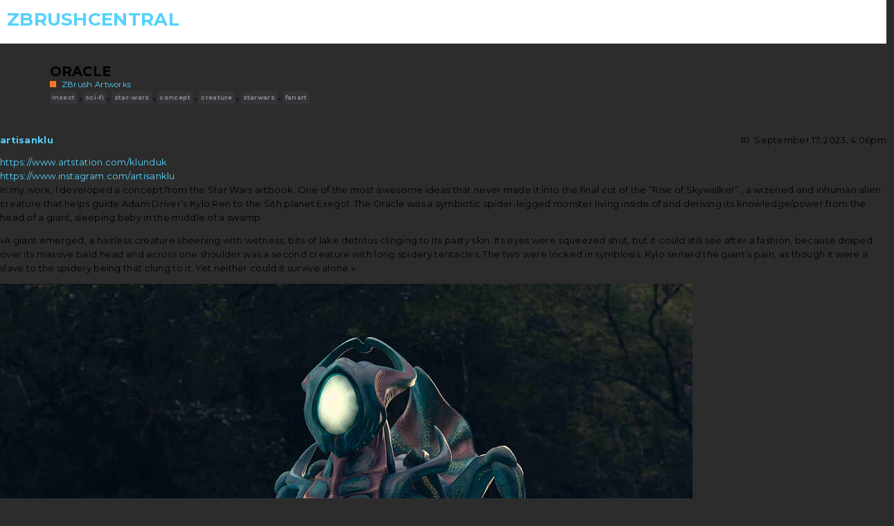

--- FILE ---
content_type: text/html; charset=utf-8
request_url: https://www.zbrushcentral.com/t/oracle/451835
body_size: 4238
content:
<!DOCTYPE html>
<html lang="en">
  <head>
    <meta charset="utf-8">
    <title>Oracle - ZBrushCentral</title>
    <meta name="description" content="https://www.artstation.com/klunduk 
https://www.instagram.com/artisanklu 
In my work, I developed a concept from the Star Wars artbook. One of the most awesome ideas that never made it into the final cut of the “Rise of &amp;hellip;">
    <meta name="generator" content="Discourse 2.8.0.beta7 - https://github.com/discourse/discourse version ae91818c194a79b9a5216f2a2709a331f3509207">
<link rel="icon" type="image/png" href="http://www.zbrushcentral.com/uploads/default/optimized/4X/2/f/b/2fb7eab23f9739c914a4682a2f3c4bebc037ffe0_2_32x32.png">
<link rel="apple-touch-icon" type="image/png" href="http://www.zbrushcentral.com/uploads/default/optimized/4X/8/8/3/88379d56c8ffe232e616a993f0fc3e73a690d855_2_180x180.png">
<meta name="theme-color" content="#191a1c">
<meta name="viewport" content="width=device-width, initial-scale=1.0, minimum-scale=1.0, user-scalable=yes, viewport-fit=cover">
<link rel="canonical" href="http://www.zbrushcentral.com/t/oracle/451835" />
<script type="application/ld+json">{"@context":"http://schema.org","@type":"WebSite","url":"http://www.zbrushcentral.com","potentialAction":{"@type":"SearchAction","target":"http://www.zbrushcentral.com/search?q={search_term_string}","query-input":"required name=search_term_string"}}</script>
<link rel="search" type="application/opensearchdescription+xml" href="http://www.zbrushcentral.com/opensearch.xml" title="ZBrushCentral Search">

      <link href="/stylesheets/desktop_5f9f14948a52451f30a1bd1b40f0a1e6383621fe.css?__ws=www.zbrushcentral.com" media="all" rel="stylesheet" data-target="desktop"  />
      <link href="/stylesheets/desktop_theme_18_c1681a1dd61b783a777d89be31c50e8b8b9adf00.css?__ws=www.zbrushcentral.com" media="all" rel="stylesheet" data-target="desktop_theme" data-theme-id="18" data-theme-name="zbc2020"/>
    <meta name="google-site-verification" content="egMDV0q6kIOF8lVvBk6x2guxIQbgor1NSU-_gs_94AY">
<meta name="p:domain_verify" content="5d52687d102c6f9dd58d49f4a8c3a1e3">

<!--Add link to topics tagged featured to the main navbar-->





































    



<script src="/theme-javascripts/a9aa928f951903b3cbeee14a6851dc8508d7d495.js?__ws=www.zbrushcentral.com"></script>
    <meta id="data-ga-universal-analytics" data-tracking-code="UA-1654169-3" data-json="{&quot;cookieDomain&quot;:&quot;auto&quot;,&quot;allowLinker&quot;:true}" data-auto-link-domains="pixologic.com|www.pixologic.com|archive.zbrushcentral.com">

  <link rel="preload" href="/assets/google-universal-analytics-v3-706f1d28f0a97f67a47515c96189277240ec4940d968955042066d7873fd1fe8.js" as="script">
<script src="/assets/google-universal-analytics-v3-706f1d28f0a97f67a47515c96189277240ec4940d968955042066d7873fd1fe8.js"></script>


        <link rel="alternate" type="application/rss+xml" title="RSS feed of &#39;Oracle&#39;" href="https://www.zbrushcentral.com/t/oracle/451835.rss" />
    <meta property="og:site_name" content="ZBrushCentral" />
<meta property="og:type" content="website" />
<meta name="twitter:card" content="summary" />
<meta name="twitter:image" content="http://www.zbrushcentral.com/uploads/default/optimized/4X/9/a/8/9a8a6d2afae73676fd80e3588c40c44853846478_2_1024x1024.jpeg" />
<meta property="og:image" content="http://www.zbrushcentral.com/uploads/default/optimized/4X/9/a/8/9a8a6d2afae73676fd80e3588c40c44853846478_2_1024x1024.jpeg" />
<meta property="og:url" content="http://www.zbrushcentral.com/t/oracle/451835" />
<meta name="twitter:url" content="http://www.zbrushcentral.com/t/oracle/451835" />
<meta property="og:title" content="Oracle" />
<meta name="twitter:title" content="Oracle" />
<meta property="og:description" content="https://www.artstation.com/klunduk  https://www.instagram.com/artisanklu  In my work, I developed a concept from the Star Wars artbook. One of the most awesome ideas that never made it into the final cut of the “Rise of Skywalker” , a wizened and inhuman alien creature that helps guide Adam Driver’s Kylo Ren to the Sith planet Exegol. The Oracle was a symbiotic spider-legged monster living inside of and deriving its knowledge/power from the head of a giant, sleeping baby in the middle of a swamp..." />
<meta name="twitter:description" content="https://www.artstation.com/klunduk  https://www.instagram.com/artisanklu  In my work, I developed a concept from the Star Wars artbook. One of the most awesome ideas that never made it into the final cut of the “Rise of Skywalker” , a wizened and inhuman alien creature that helps guide Adam Driver’s Kylo Ren to the Sith planet Exegol. The Oracle was a symbiotic spider-legged monster living inside of and deriving its knowledge/power from the head of a giant, sleeping baby in the middle of a swamp..." />
<meta name="twitter:label1" value="Reading time" />
<meta name="twitter:data1" value="1 mins 🕑" />
<meta name="twitter:label2" value="Likes" />
<meta name="twitter:data2" value="1 ❤" />
<meta property="article:published_time" content="2023-09-17T16:06:26+00:00" />
<meta property="og:ignore_canonical" content="true" />


    
  </head>
  <body class="crawler">
    <script src="https://unpkg.com/masonry-layout@4/dist/masonry.pkgd.min.js"></script>
<script src="https://unpkg.com/imagesloaded@4/imagesloaded.pkgd.min.js"></script>
<script src="https://cdnjs.cloudflare.com/ajax/libs/slick-carousel/1.4.1/slick.min.js"></script>



















     
    









































<script src="/theme-javascripts/93732775e2fb8f93cc469718c07a297e5236c82d.js?__ws=www.zbrushcentral.com"></script>
          

<script src="/theme-javascripts/82e24c771399624e2a29b6ff074a1d2974fc1869.js?__ws=www.zbrushcentral.com"></script>
<script src="/theme-javascripts/60cdd0f2681a0e3a0d936587f19581c473a632b5.js?__ws=www.zbrushcentral.com"></script>
    <header>
      <a href="/">
          <h1>ZBrushCentral</h1>
      </a>
    </header>
    <div id="main-outlet" class="wrap">
        <div id="topic-title">
    <h1>
      <a href="/t/oracle/451835">Oracle</a>
    </h1>

      <div class="topic-category" itemscope itemtype="http://schema.org/BreadcrumbList">
          <span itemprop="itemListElement" itemscope itemtype="http://schema.org/ListItem">
            <a href="http://www.zbrushcentral.com/c/main/7" class="badge-wrapper bullet" itemprop="item">
              <span class='badge-category-bg' style='background-color: #ff7723'></span>
              <span class='badge-category clear-badge'>
                <span class='category-name' itemprop='name'>ZBrush Artworks</span>
              </span>
            </a>
            <meta itemprop="position" content="1" />
          </span>
      </div>

      <div class="topic-category">
        <div class='discourse-tags list-tags'>
            <a href='http://www.zbrushcentral.com/tag/insect' class='discourse-tag' rel="tag">insect</a>, 
            <a href='http://www.zbrushcentral.com/tag/sci-fi' class='discourse-tag' rel="tag">sci-fi</a>, 
            <a href='http://www.zbrushcentral.com/tag/star-wars' class='discourse-tag' rel="tag">star-wars</a>, 
            <a href='http://www.zbrushcentral.com/tag/concept' class='discourse-tag' rel="tag">concept</a>, 
            <a href='http://www.zbrushcentral.com/tag/creature' class='discourse-tag' rel="tag">creature</a>, 
            <a href='http://www.zbrushcentral.com/tag/starwars' class='discourse-tag' rel="tag">starwars</a>, 
            <a href='http://www.zbrushcentral.com/tag/fanart' class='discourse-tag' rel="tag">fanart</a>
        </div>
      </div>
  </div>

  


      <div itemscope itemtype='http://schema.org/DiscussionForumPosting' class='topic-body crawler-post'>
        <div class='crawler-post-meta'>
          <div itemprop='publisher' itemscope itemtype="http://schema.org/Organization">
            <meta itemprop='name' content='Pixologic, Inc.'>
          </div>
          <span class="creator" itemprop="author" itemscope itemtype="http://schema.org/Person">
            <a itemprop="url" href='http://www.zbrushcentral.com/u/artisanklu'><span itemprop='name'>artisanklu</span></a>
            
          </span>

          <link itemprop="mainEntityOfPage" href="http://www.zbrushcentral.com/t/oracle/451835">


          <span class="crawler-post-infos">
              <time itemprop='datePublished' datetime='2023-09-17T16:06:26Z' class='post-time'>
                September 17, 2023,  4:06pm
              </time>
              <meta itemprop='dateModified' content='2023-09-17T16:06:26Z'>
          <span itemprop='position'>#1</span>
          </span>
        </div>
        <div class='post' itemprop='articleBody'>
          <p><a href="https://www.artstation.com/klunduk" class="onebox" target="_blank" rel="noopener nofollow ugc">https://www.artstation.com/klunduk</a><br>
<a href="https://www.instagram.com/artisanklu" class="onebox" target="_blank" rel="noopener nofollow ugc">https://www.instagram.com/artisanklu</a><br>
In my work, I developed a concept from the Star Wars artbook. One of the most awesome ideas that never made it into the final cut of the “Rise of Skywalker” , a wizened and inhuman alien creature that helps guide Adam Driver’s Kylo Ren to the Sith planet Exegol. The Oracle was a symbiotic spider-legged monster living inside of and deriving its knowledge/power from the head of a giant, sleeping baby in the middle of a swamp.</p>
<p>«A giant emerged, a hairless creature sheening with wetness, bits of lake detritus clinging to its pasty skin. Its eyes were squeezed shut, but it could still see after a fashion, because draped over its massive bald head and across one shoulder was a second creature with long spidery tentacles. The two were locked in symbiosis. Kylo sensed the giant’s pain, as though it were a slave to the spidery being that clung to it. Yet neither could it survive alone.»<br>
<div class="lightbox-wrapper"><a class="lightbox" href="//www.zbrushcentral.com/uploads/default/original/4X/9/a/8/9a8a6d2afae73676fd80e3588c40c44853846478.jpeg" data-download-href="//www.zbrushcentral.com/uploads/default/9a8a6d2afae73676fd80e3588c40c44853846478" title="oracle main fin H"><img src="//www.zbrushcentral.com/uploads/default/optimized/4X/9/a/8/9a8a6d2afae73676fd80e3588c40c44853846478_2_1000x1000.jpeg" alt="oracle main fin H" data-base62-sha1="m386G5m4NopNb2ngjPnfNkr5wOk" width="1000" height="1000" srcset="//www.zbrushcentral.com/uploads/default/optimized/4X/9/a/8/9a8a6d2afae73676fd80e3588c40c44853846478_2_1000x1000.jpeg, //www.zbrushcentral.com/uploads/default/optimized/4X/9/a/8/9a8a6d2afae73676fd80e3588c40c44853846478_2_1500x1500.jpeg 1.5x, //www.zbrushcentral.com/uploads/default/optimized/4X/9/a/8/9a8a6d2afae73676fd80e3588c40c44853846478_2_2000x2000.jpeg 2x" data-small-upload="//www.zbrushcentral.com/uploads/default/optimized/4X/9/a/8/9a8a6d2afae73676fd80e3588c40c44853846478_2_10x10.png"><div class="meta">
<svg class="fa d-icon d-icon-far-image svg-icon" aria-hidden="true"><use xlink:href="#far-image"></use></svg><span class="filename">oracle main fin H</span><span class="informations">3000×3000 380 KB</span><svg class="fa d-icon d-icon-discourse-expand svg-icon" aria-hidden="true"><use xlink:href="#discourse-expand"></use></svg>
</div></a></div><br>
<div class="lightbox-wrapper"><a class="lightbox" href="//www.zbrushcentral.com/uploads/default/original/4X/c/1/4/c143928e7e9f2f01ead217c43dca359a4c00cd40.jpeg" data-download-href="//www.zbrushcentral.com/uploads/default/c143928e7e9f2f01ead217c43dca359a4c00cd40" title="oracle main fin clo bw H"><img src="//www.zbrushcentral.com/uploads/default/optimized/4X/c/1/4/c143928e7e9f2f01ead217c43dca359a4c00cd40_2_1000x1000.jpeg" alt="oracle main fin clo bw H" data-base62-sha1="rzGVmoLbn72wJSIUaM7Y4lrvzri" width="1000" height="1000" srcset="//www.zbrushcentral.com/uploads/default/optimized/4X/c/1/4/c143928e7e9f2f01ead217c43dca359a4c00cd40_2_1000x1000.jpeg, //www.zbrushcentral.com/uploads/default/optimized/4X/c/1/4/c143928e7e9f2f01ead217c43dca359a4c00cd40_2_1500x1500.jpeg 1.5x, //www.zbrushcentral.com/uploads/default/optimized/4X/c/1/4/c143928e7e9f2f01ead217c43dca359a4c00cd40_2_2000x2000.jpeg 2x" data-small-upload="//www.zbrushcentral.com/uploads/default/optimized/4X/c/1/4/c143928e7e9f2f01ead217c43dca359a4c00cd40_2_10x10.png"><div class="meta">
<svg class="fa d-icon d-icon-far-image svg-icon" aria-hidden="true"><use xlink:href="#far-image"></use></svg><span class="filename">oracle main fin clo bw H</span><span class="informations">3000×3000 520 KB</span><svg class="fa d-icon d-icon-discourse-expand svg-icon" aria-hidden="true"><use xlink:href="#discourse-expand"></use></svg>
</div></a></div> </p><div class="video-container">
    <video width="100%" height="100%" preload="metadata" controls="">
      <source src="/uploads/default/original/4X/b/e/0/be0c60ab347cd4479a9245154315f7dc958f3c40.mp4">
      <a href="//www.zbrushcentral.com/uploads/default/original/4X/b/e/0/be0c60ab347cd4479a9245154315f7dc958f3c40.mp4">/uploads/default/original/4X/b/e/0/be0c60ab347cd4479a9245154315f7dc958f3c40.mp4</a>
    </source></video>
  </div><br>
<div class="lightbox-wrapper"><a class="lightbox" href="//www.zbrushcentral.com/uploads/default/original/4X/6/d/a/6da659d19507760f43f682e2e16d1df5700248a8.jpeg" data-download-href="//www.zbrushcentral.com/uploads/default/6da659d19507760f43f682e2e16d1df5700248a8" title="ShooterScreenshot-2468-28-08-23"><img src="//www.zbrushcentral.com/uploads/default/optimized/4X/6/d/a/6da659d19507760f43f682e2e16d1df5700248a8_2_1000x866.jpeg" alt="ShooterScreenshot-2468-28-08-23" data-base62-sha1="fE0rRgoA4JdqvXbcqucW8i26xio" width="1000" height="866" srcset="//www.zbrushcentral.com/uploads/default/optimized/4X/6/d/a/6da659d19507760f43f682e2e16d1df5700248a8_2_1000x866.jpeg, //www.zbrushcentral.com/uploads/default/original/4X/6/d/a/6da659d19507760f43f682e2e16d1df5700248a8.jpeg 1.5x, //www.zbrushcentral.com/uploads/default/original/4X/6/d/a/6da659d19507760f43f682e2e16d1df5700248a8.jpeg 2x" data-small-upload="//www.zbrushcentral.com/uploads/default/optimized/4X/6/d/a/6da659d19507760f43f682e2e16d1df5700248a8_2_10x10.png"><div class="meta">
<svg class="fa d-icon d-icon-far-image svg-icon" aria-hidden="true"><use xlink:href="#far-image"></use></svg><span class="filename">ShooterScreenshot-2468-28-08-23</span><span class="informations">1436×1244 80.4 KB</span><svg class="fa d-icon d-icon-discourse-expand svg-icon" aria-hidden="true"><use xlink:href="#discourse-expand"></use></svg>
</div></a></div><p></p>
        </div>

        <meta itemprop='headline' content='Oracle'>
          <meta itemprop='keywords' content='insect, sci-fi, star-wars, concept, creature, starwars, fanart'>

        <div itemprop="interactionStatistic" itemscope itemtype="http://schema.org/InteractionCounter">
           <meta itemprop="interactionType" content="http://schema.org/LikeAction"/>
           <meta itemprop="userInteractionCount" content="1" />
           <span class='post-likes'>1 Like</span>
         </div>

         <div itemprop="interactionStatistic" itemscope itemtype="http://schema.org/InteractionCounter">
            <meta itemprop="interactionType" content="http://schema.org/CommentAction"/>
            <meta itemprop="userInteractionCount" content="0" />
          </div>

      </div>






    </div>
    <footer class="container wrap">
      <nav class='crawler-nav'>
        <ul>
        <li itemscope itemtype='http://schema.org/SiteNavigationElement'>
          <span itemprop='name'>
            <a href='/' itemprop="url">Home </a>
          </span>
        </li>
        <li itemscope itemtype='http://schema.org/SiteNavigationElement'>
          <span itemprop='name'>
            <a href='/categories' itemprop="url">Categories </a>
          </span>
        </li>
        <li itemscope itemtype='http://schema.org/SiteNavigationElement'>
          <span itemprop='name'>
            <a href='/guidelines' itemprop="url">FAQ/Guidelines </a>
          </span>
        </li>
        <li itemscope itemtype='http://schema.org/SiteNavigationElement'>
          <span itemprop='name'>
            <a href='/tos' itemprop="url">Terms of Service </a>
          </span>
        </li>
        <li itemscope itemtype='http://schema.org/SiteNavigationElement'>
          <span itemprop='name'>
            <a href='/privacy' itemprop="url">Privacy Policy </a>
          </span>
        </li>
        </ul>
      </nav>
      <p class='powered-by-link'>Powered by <a href="https://www.discourse.org">Discourse</a>, best viewed with JavaScript enabled</p>
    </footer>
    <!-- FOOTER -->
	<footer>

		<div class="full subfooter">
			<div class="container text-center footerbrand">
				<div class="clear-sm"></div>
				<a href="http://pixologic.com">
				    <img src="//pixologic.com/navigation/img/logo-zbrush.png?v=2" alt="ZBrush : Your all-in-one digital sculpting solution.">
				    <br>
				    <h6 class="tagline">The all-in-one digital sculpting solution <span class="bold">Designed for the pursuit of art.</span></h6>
				</a>
			</div>
			
			<div class="container text-center">
				<div class="full">
					<ul class="social-links">
						<li><a href="#" data-toggle="modal" data-target="#facebook-like"><i class="fa fa-facebook"></i></a></li>
						<li><a href="#" data-toggle="modal" data-target="#twitter-tweet"><i class="fa fa-twitter"></i></a></li>
						<li><a target="_blank" href="http://www.youtube.com/user/ZBRUSHatPIXOLOGIC?sub_confirmation=1"><i class="fa fa-youtube"></i></a></li>
						<li><a target="_blank" href="http://instagram.com/maxonzbrush"><i class="fa fa-instagram"></i></a></li>
						<li><a target="_blank" href="http://pinterest.com/pixologic"><i class="fa fa-pinterest"></i></a></li>
						<li><a href="http://pixologic.com/blog/"><i class="fa fa-rss"></i></a></li>
					</ul>
				</div>
			</div>

			<div class="full copynotice">
				<div class="container">
					© Maxon Computer GMBH. All rights reserved. Maxon is a part of the Nemetschek Group. <a href="https://www.maxon.net/legal/terms-of-use" target="_blank">Terms &amp; Conditions</a> | <a href="https://www.maxon.net/en/legal/privacy-policy" target="_blank">Privacy Policy</a><br>
					All trademarks are the property of their respective owners.
				</div>
			</div>

        </div>
        
		</footer>
		
	
    
  </body>
  
</html>
